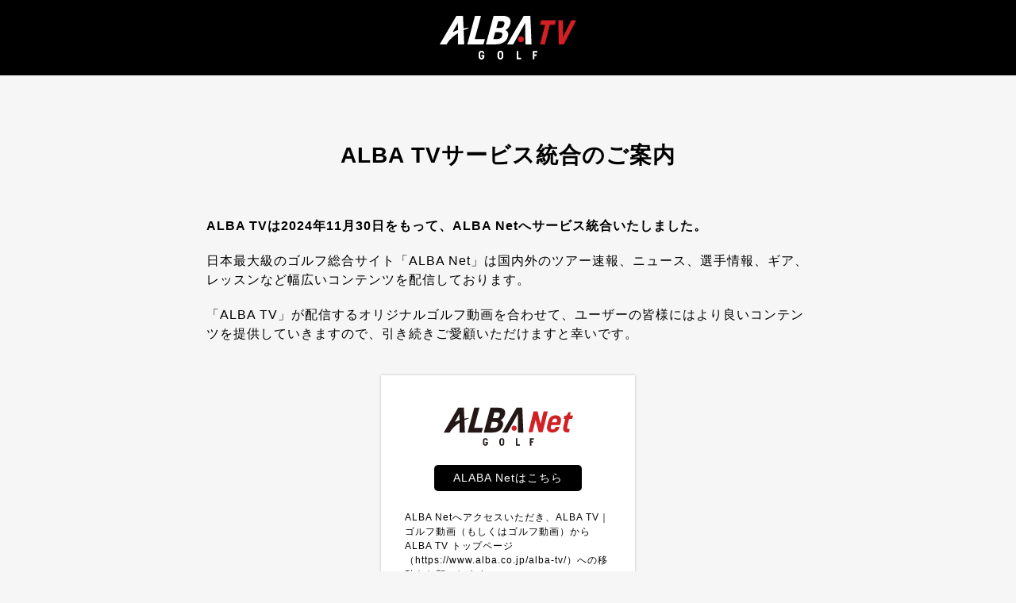

--- FILE ---
content_type: text/html
request_url: https://www.alba.co.jp/alba-tv-2024info/
body_size: 729
content:
<!DOCTYPE html>
<html lang="ja">
<head>
  <meta charset="UTF-8">
  <meta name="viewport" content="width=device-width, initial-scale=1.0">
  <title>Document</title>
  <link rel="stylesheet" href="css/reset.css">
  <link rel="stylesheet" href="css/style.css">
</head>
<body>
  <header>
    <img src="img/tv.svg" alt="alba tv">
  </header>
  <main>
    <div class="container">
      <h1>ALBA TV<br class="sp-only">サービス統合のご案内</h1>
      <div class="content">
        <p class="ttl">ALBA TVは2024年11月30日をもって、ALBA Netへサービス統合いたしました。</p>
        <p>日本最大級のゴルフ総合サイト「ALBA Net」は国内外のツアー速報、ニュース、選手情報、ギア、レッスンなど幅広いコンテンツを配信しております。</p>
        <p>「ALBA TV」が配信するオリジナルゴルフ動画を合わせて、ユーザーの皆様にはより良いコンテンツを提供していきますので、引き続きご愛顧いただけますと幸いです。</p>
      </div>
      <div class="info">
        <img src="img/net.svg" alt="alba net">
        <a href="https://www.alba.co.jp/alba-tv/">ALABA Netはこちら</a>
        <p>ALBA Netへアクセスいただき、ALBA TV｜ゴルフ動画（もしくはゴルフ動画）からALBA TV トップページ（https://www.alba.co.jp/alba-tv/）への移動をお願いします。</p>
      </div>
    </div>
  </main>
  <footer>
    <p>Copyrights © 2017 ALBA TV, Inc. All rights Reserved.</p>
  </footer>
</body>
</html>

--- FILE ---
content_type: text/css
request_url: https://www.alba.co.jp/alba-tv-2024info/css/style.css
body_size: 10
content:
.sp-only {
  display: none;
}

body {
  background: #F6F6F6;
}

header {
  padding: 20px;
  background: #000;
}

header img {
  display: table;
  margin: 0 auto;
}

main {
  margin: 0 auto;
  padding: 0 20px;
  max-width: 800px;
}

h1 {
  margin: 80px 0 56px;
  text-align: center;
  font-size: 28px;
  font-weight: bold;
  line-height: 1.5;
}

.content p:nth-child(n+2) {
  margin-top: 20px;
}

.ttl {
  font-weight: bold;
}

.info {
  margin: 40px auto;
  padding: 40px 30px;
  max-width: 320px;
  background: #fff;
  box-shadow: 0 0 3px rgba(0,0,0,0.25);
}

.info img {
  display: block;
  margin: 0 auto;
}

.info a {
  display: table;
  margin: 24px auto;
  padding: 6px 24px;
  color: #fff;
  font-size: 14px;
  background: #000;
  border-radius: 5px;
}

.info p {
  width: 100%;
  font-size: 12px;
}

footer {
  padding: 10px 20px;
  background: #000;
}

footer p {
  text-align: center;
  color: #fff;
  font-size: 12px;
}

@media screen and (max-width:550px) {
  .sp-only {
    display: block;
  }
  
  h1 {
    margin: 40px 0;
    font-size: 20px;
  }

  .content p:nth-child(n+2) {
    margin-top: 24px;
  } 
}

--- FILE ---
content_type: image/svg+xml
request_url: https://www.alba.co.jp/alba-tv-2024info/img/net.svg
body_size: 1395
content:
<svg width="163" height="49" viewBox="0 0 163 49" fill="none" xmlns="http://www.w3.org/2000/svg">
<g clip-path="url(#clip0_3_46)">
<path d="M113.287 5.38281H118.199L122.033 21.1622L125.957 5.38281H131.166L124.617 31.8154H119.705L115.829 16.0705L111.905 31.8154H106.73L113.28 5.38281H113.287Z" fill="#D22024"/>
<path d="M130.433 23.227L131.525 18.8054C132.831 13.6723 135.491 10.4805 140.928 10.4805C145.916 10.4805 148.845 13.4443 147.539 18.612L146.496 22.7364H135.511L135.083 24.3116C134.344 27.31 135.732 28.1736 137.384 28.1736C139.47 28.1736 140.513 27.006 141.018 25.0647H145.93C144.852 29.6589 141.584 32.1875 136.72 32.1875C131.857 32.1875 128.996 29.0026 130.433 23.227ZM142.42 19.289L142.683 18.2804C143.415 15.4685 142.213 14.5289 140.375 14.5289C138.537 14.5289 137.301 15.5031 136.741 17.7553L136.347 19.2959H142.42V19.289Z" fill="#D22024"/>
<path d="M150.876 24.0089L153.059 15.0898H151.035L151.995 11.1173C154.731 11.1173 155.975 9.95665 156.845 6.46777H160.148L159.098 10.7442H162.994L161.868 15.0898H157.971L155.747 24.1263C155.008 27.1247 155.698 28.1334 158.849 27.6152L157.723 32.0022C151.781 32.7 149.446 29.8674 150.876 24.0158V24.0089Z" fill="#D22024"/>
<path d="M88.7475 29.9716C90.5637 29.9716 92.036 28.4993 92.036 26.6831C92.036 24.8669 90.5637 23.3945 88.7475 23.3945C86.9313 23.3945 85.459 24.8669 85.459 26.6831C85.459 28.4993 86.9313 29.9716 88.7475 29.9716Z" fill="#D22024"/>
<path d="M99.0421 0.851562H91.857L73.6182 32.1824H80.2781L93.4391 8.4511L93.6395 32.1824H100.348L99.0421 0.851562Z" fill="#231815"/>
<path d="M38.5298 0.851562H45.0931L38.2673 26.3169H49.3972L47.822 32.1824H30.1289L38.5298 0.851562Z" fill="#231815"/>
<path d="M58.8824 0.851562H69.1556C74.6203 0.851562 78.6757 3.60812 77.1282 9.38376L77.0107 9.82592C76.1057 13.2043 74.1367 15.5187 71.5598 16.4513C74.1022 17.6051 75.553 19.7399 74.6272 23.208L74.5167 23.6087C72.9692 29.3843 67.6978 32.1893 61.0862 32.1893H50.4814L58.8824 0.851562ZM65.943 14.0955C67.912 14.0955 69.6668 13.4253 70.4406 10.5375L70.5718 10.047C71.2973 7.3388 69.3628 6.71702 67.3524 6.71702H63.8773L61.9015 14.0955H65.943ZM62.4196 26.3653C64.9413 26.3653 67.4284 25.7849 68.2505 22.7175L68.3818 22.227C69.0934 19.5602 66.9586 18.8486 64.6718 18.8486H60.6303L58.6199 26.3584H62.4265L62.4196 26.3653Z" fill="#231815"/>
<path d="M31.6762 13.7362C30.0458 13.8468 28.0837 14.1784 26.0042 14.6689L25.4308 0.851562H18.2458L0 32.1824H7.4959C9.8034 27.7263 14.3493 23.3393 19.9177 19.8573L20.0213 32.1824H26.7296L26.0802 16.5688C27.835 15.7812 29.6382 15.0834 31.469 14.51L31.6762 13.7293V13.7362ZM14.0591 18.8486L19.821 8.45801L19.89 16.4582C17.8313 17.1767 15.8278 17.9851 14.0591 18.8486Z" fill="#231815"/>
<path d="M49.3906 45.6254V42.4267C49.3906 40.513 50.6756 39.1865 52.5203 39.1865C54.3649 39.1865 55.6222 40.4854 55.6637 42.3438H53.8329C53.8329 41.3489 53.3147 40.9344 52.5479 40.9344C51.7258 40.9344 51.2352 41.3558 51.2352 42.6063V45.6807C51.2352 46.6341 51.7258 47.09 52.5203 47.09C53.1973 47.09 53.8329 46.717 53.8329 45.6807V45.5218H52.5341V43.919H55.6637V45.6185C55.6637 47.5253 54.3787 48.8448 52.5203 48.8448C50.6618 48.8448 49.3906 47.5322 49.3906 45.6185V45.6254Z" fill="#231815"/>
<path d="M70.0479 45.6253V42.4404C70.0479 40.5336 71.3329 39.1934 73.1913 39.1934C75.0497 39.1934 76.3347 40.5336 76.3347 42.4404V45.6253C76.3347 47.5252 75.0359 48.8517 73.1913 48.8517C71.3467 48.8517 70.0479 47.5252 70.0479 45.6253ZM73.1913 47.0969C73.8131 47.0969 74.5039 46.7653 74.5039 45.6875V42.3713C74.5039 41.3212 73.8822 40.9413 73.1913 40.9413C72.5419 40.9413 71.8925 41.2867 71.8925 42.3575V45.6737C71.8925 46.7238 72.5004 47.09 73.1913 47.09V47.0969Z" fill="#231815"/>
<path d="M90.9609 39.3663H92.7917V46.9658H95.8937V48.7137H90.9609V39.3594V39.3663Z" fill="#231815"/>
<path d="M108.572 39.3663H113.616V41.128H110.403V43.249H112.752V44.8379H110.403V48.6861H108.572V39.3594V39.3663Z" fill="#231815"/>
</g>
<defs>
<clipPath id="clip0_3_46">
<rect width="163" height="49" fill="white"/>
</clipPath>
</defs>
</svg>
